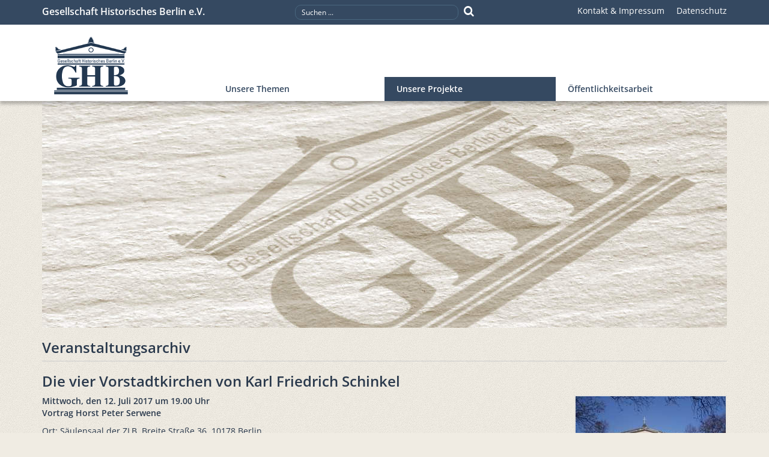

--- FILE ---
content_type: text/html; charset=utf-8
request_url: https://www.ghb-online.de/projekte/rueckblick.html?start=115
body_size: 6085
content:
<!DOCTYPE html>
<html xmlns="http://www.w3.org/1999/xhtml" xml:lang="de-de" lang="de-de" dir="ltr">
<head>
    <meta http-equiv="X-UA-Compatible" content="IE=edge" />
    <meta name="viewport" content="width=device-width, initial-scale=1, maximum-scale=1">
    <script src="/templates/ghb/js/jquery.js"></script>
    <script src="/templates/ghb/js/bootstrap.js"></script>
    <script src="/templates/ghb/js/template.js"></script>
    <link rel="stylesheet" href="/templates/ghb/css/fonts.css" type="text/css" />
    <link rel="stylesheet" href="/templates/ghb/css/bootstrap.css" type="text/css" />
    <link rel="stylesheet" href="/templates/ghb/css/font-awesome.min.css" type="text/css" />
    <link rel="stylesheet" href="/templates/ghb/css/layout.css" type="text/css" />
    <meta charset="utf-8">
	<meta name="description" content="Die Gesellschaft Historisches Berlin tritt vor allem für die Erhaltung historischer Architektur in Berlin ein. - Results from #115">
	<meta name="generator" content="Joomla! - Open Source Content Management">
	<title>Rückblick – Gesellschaft Historisches Berlin e.V. - Results from #115</title>
	<link href="/projekte/rueckblick.feed?type=rss" rel="alternate" type="application/rss+xml" title="Rückblick – Gesellschaft Historisches Berlin e.V.">
	<link href="/projekte/rueckblick.feed?type=atom" rel="alternate" type="application/atom+xml" title="Rückblick – Gesellschaft Historisches Berlin e.V.">
	<link href="/templates/ghb/favicon.ico" rel="icon" type="image/vnd.microsoft.icon">
<link href="/media/plg_system_jcemediabox/css/jcemediabox.min.css?7d30aa8b30a57b85d658fcd54426884a" rel="stylesheet">
	<link href="/media/plg_system_jcepro/site/css/content.min.css?86aa0286b6232c4a5b58f892ce080277" rel="stylesheet">
	<style>div.mod_search92 input[type="search"]{ width:auto; }</style>
<script type="application/json" class="joomla-script-options new">{"system.paths":{"root":"","rootFull":"https:\/\/www.ghb-online.de\/","base":"","baseFull":"https:\/\/www.ghb-online.de\/"},"csrf.token":"bec246c7341187ac17f240a13d23e4e0"}</script>
	<script src="/media/system/js/core.min.js?a3d8f8"></script>
	<script src="/templates/ghb/js/vendor/jquery/jquery.min.js?3.7.1"></script>
	<script src="/media/legacy/js/jquery-noconflict.min.js?504da4"></script>
	<script src="/media/plg_system_jcemediabox/js/jcemediabox.min.js?7d30aa8b30a57b85d658fcd54426884a"></script>
	<script>jQuery(document).ready(function(){WfMediabox.init({"base":"\/","theme":"standard","width":"","height":"","lightbox":0,"shadowbox":0,"icons":1,"overlay":1,"overlay_opacity":0,"overlay_color":"","transition_speed":500,"close":2,"labels":{"close":"Schlie\u00dfen","next":"N\u00e4chstes","previous":"Vorheriges","cancel":"Abbrechen","numbers":"{{numbers}}","numbers_count":"{{current}} von {{total}}","download":"PLG_SYSTEM_JCEMEDIABOX_LABEL_DOWNLOAD"},"swipe":true,"expand_on_click":true});});</script>

    <!--[if lt IE 9]>
    <script src="/templates/ghb/js/html5shiv.js"></script>
    <script src="/templates/ghb/js/pie.js"></script>
    <script src="/templates/ghb/js/respond.js"></script>
    <style>
        .pie, #mainmenu, .img-thumbnail  { behavior: url(/templates/ghb/js/PIE.htc); }
        .teaserbox .bluebox { -ms-filter: "progid:DXImageTransform.Microsoft.gradient(GradientType=0,startColorstr='#aa354961', endColorstr='#aa354961')"; }
        body { overflow-x: hidden; }
        .ribbon .text { background: #c32f21!important; }
    </style>
    <![endif]-->
</head>
<body class="site">
<div id="page">
    <div id="mobileheader" class="visible-xs">
        <div class="title">Gesellschaft Historisches Berlin e.V.</div>
        <i class="fa fa-bars" style="float: right;"></i>
    </div>
    <div id="mobilemenu" class="visible-xs">&nbsp;</div>
    <div id="header" role="banner">
        <div class="container">
            <div class="row">
                <div class="col-sm-5 col-lg-4 hidden-xs">
                    <div class="title">Gesellschaft Historisches Berlin e.V.</div>
                </div>
                <div class="col-sm-3 col-lg-4 text-center">
                    <div id="search">
	<form action="/projekte/rueckblick.html?start=115" method="post" class="form-inline" name="searchForm" id="searchForm">
        <input name="searchword"
               id="searchword"
               maxlength="40"
               type="text"
               data-provide="typeahead"
               autocomplete="off"
               value="Suchen ..."
               onblur="if (this.value=='') this.value='Suchen ...';"
               onfocus="if (this.value=='Suchen ...') this.value='';" />
        <a class="search-button fa fa-search" title="Suchen ..." href="#" onclick="document.searchForm.submit();"></a>
		<input type="hidden" name="task" value="search" />
		<input type="hidden" name="option" value="com_search" />
		<input type="hidden" name="Itemid" value="31" />
	</form>
</div>
<script type="application/javascript">
    (function ($) {

        $(document).ready(function () {
            $('#search').mouseenter( function() { $(this).addClass("active"); }).mouseleave(function() { $(this).removeClass("active"); });
        });


    })(jQuery);

</script>

                </div>
                <div class="col-sm-4 col-lg-4 text-right">
                    <ul class="nav menu">
<li class="nav-item item-300128"><a href="/impressum.html" >Kontakt &amp; Impressum</a></li><li class="nav-item item-300451"><a href="/datenschutz.html" >Datenschutz</a></li></ul>

                </div>
            </div>
        </div>
    </div>
    <div id="mainmenu" role="menu" class="hidden-xs">
        <div class="container">
            <ul class="nav menu">
<li class="nav-item item-32 default deeper parent"><a href="/" title="GHB - Startseite" class="logo"><img src="/images/ghb-placeholder.png" alt="GHB"></a><ul class="nav-child unstyled small"><li class="nav-item item-300127"><a href="/start/ueber-die-ghb.html" >Über die GHB</a></li><li class="nav-item item-34"><a href="/start/mitgliedschaft.html" >Mitgliedschaft</a></li><li class="nav-item item-36"><a href="/start/satzung.html" >Satzung</a></li><li class="nav-item item-35"><a href="/start/vorstand.html" >Vorstand</a></li><li class="nav-item item-300042"><a href="/start/25-jahre-ghb.html" >25 Jahre GHB</a></li><li class="nav-item item-300043"><a href="/start/spenden.html" >Spenden</a></li><li class="nav-item item-300045"><a href="/start/partner.html" >Linkpartner</a></li><li class="nav-item item-300169 divider"><span class="mod-menu__separator separator ">---</span>
</li><li class="nav-item item-300142"><a href="/start/newsletter/user/modify.html" >Newsletter bestellen</a></li><li class="nav-item item-300452 divider"><span class="mod-menu__separator separator ">---</span>
</li><li class="nav-item item-300152"><a href="/start/english.html" >English</a></li></ul></li><li class="nav-item item-28 deeper parent"><a href="/unsere-themen.html" >Unsere Themen</a><ul class="nav-child unstyled small"><li class="nav-item item-300134"><span class="mod-menu__heading nav-header ">Themen</span>
</li><li class="nav-item item-300212"><a href="/unsere-themen/alt-berlin-und-seine-stadterweiterungen.html" >Alt-Berlin und seine Stadterweiterungen</a></li><li class="nav-item item-300213"><a href="/unsere-themen/bauakademie.html" >Bauakademie</a></li><li class="nav-item item-300214"><a href="/unsere-themen/buergerbeteiligung.html" >Bürgerbeteiligung</a></li><li class="nav-item item-300215"><a href="/unsere-themen/stadtentwicklung.html" >Stadtentwicklung</a></li><li class="nav-item item-300216"><a href="/unsere-themen/verkehrsplanung.html" >Verkehrsplanung</a></li><li class="nav-item item-300521"><a href="/unsere-themen/vorbildliche-gebaeudesanierungen.html" >Vorbildliche Gebäudesanierungen</a></li><li class="nav-item item-300820"><a href="/unsere-themen/wilhelmstrasse.html" >Wilhelmstraße</a></li><li class="nav-item item-300397 divider"><span class="mod-menu__separator separator ">---</span>
</li><li class="nav-item item-300396"><span class="mod-menu__heading nav-header ">Gastbeiträge</span>
</li><li class="nav-item item-300398"><a href="/unsere-themen/virchow-kolonnaden-statt-wilhelm-denkmal.html" >Virchow-Kolonnaden statt Wilhelm-Denkmal</a></li></ul></li><li class="nav-item item-300125 active deeper parent"><a href="/projekte.html" >Unsere Projekte</a><ul class="nav-child unstyled small"><li class="nav-item item-300133"><span class="mod-menu__heading nav-header ">Projekte</span>
</li><li class="nav-item item-300047"><a href="/projekte/schule-und-denkmal.html" >Schule und Denkmal</a></li><li class="nav-item item-300223"><a href="/projekte/stadtdebatte-alte-liebe-neue-liebe.html" >Stadtdebatte</a></li><li class="nav-item item-300229"><a href="/projekte/workshop-stadtkern-alt-berlin.html" >Workshop Stadtkern Alt-Berlin</a></li><li class="nav-item item-300199"><a href="/projekte/wettbewerb-friedrichsgracht.html" >Wettbewerb Friedrichsgracht</a></li><li class="nav-item item-300172 divider"><span class="mod-menu__separator separator ">---</span>
</li><li class="nav-item item-300137"><span class="mod-menu__heading nav-header ">Veranstaltungen</span>
</li><li class="nav-item item-29"><a href="/projekte/veranstaltungen.html" >Veranstaltungen</a></li><li class="nav-item item-31 current active"><a href="/projekte/rueckblick.html" aria-current="page">Rückblick</a></li></ul></li><li class="nav-item item-300126 deeper parent"><a href="/oeffentlichkeitsarbeit.html" >Öffentlichkeitsarbeit</a><ul class="nav-child unstyled small"><li class="nav-item item-300139"><span class="mod-menu__heading nav-header ">Presse</span>
</li><li class="nav-item item-300166"><a href="/oeffentlichkeitsarbeit/pressemitteilungen.html" >Pressemitteilungen</a></li><li class="nav-item item-300238"><a href="/oeffentlichkeitsarbeit/pressemitteilungen-des-senats.html" >Pressemitteilungen des Senats</a></li><li class="nav-item item-300016"><a href="/oeffentlichkeitsarbeit/pressestimmen.html" >Pressestimmen</a></li><li class="nav-item item-300342"><a href="/oeffentlichkeitsarbeit/leserbriefe.html" >Leserbriefe</a></li><li class="nav-item item-300138 divider"><span class="mod-menu__separator separator ">---</span>
</li><li class="nav-item item-300170"><span class="mod-menu__heading nav-header ">Infoservice</span>
</li><li class="nav-item item-33"><a href="/oeffentlichkeitsarbeit/newsletter-mitteilungen.html" >Newsletter &amp; Mitteilungen</a></li><li class="nav-item item-300173"><a href="/oeffentlichkeitsarbeit/veroeffentlichungen.html" >Veröffentlichungen</a></li><li class="nav-item item-301017"><a href="/oeffentlichkeitsarbeit/berichte-aus-parlamenten.html" >Berichte aus Parlamenten</a></li></ul></li></ul>

        </div>
    </div>
    <div class="container">
        <div id="banner">
            
            <img src="https://www.ghb-online.de//images/banners/header/default.jpg"  alt="" class="banner" >	                </div>
    </div>
    <div id="main" role="main" style="clear: both;">
        <div class="container">
            
                <div id="system-message-container">
		    </div>

            <div id="content">
                <div class="com-content-category-blog blog" itemscope itemtype="https://schema.org/Blog">
    
        <h1>
        <div class="page-header">
        Veranstaltungsarchiv        </div>
    </h1>
        
    
            <div class="category-desc clearfix">
                                                        </div>
    
    
    
                    <div class="blog-items ">
                    <div class="blog-item item-row"
                itemprop="blogPost" itemscope itemtype="https://schema.org/BlogPosting">
                    

<div class="item-content">

                        <h2 itemprop="name">
                                    Die vier Vorstadtkirchen von Karl Friedrich Schinkel                            </h2>
        
        
        
        
    
        
        
    
        
    <p><strong><img src="/images/stories/newsletter/170612-nl03.jpg" alt="170612 nl03" class="img-thumbnail" style="margin-left: 10px; float: right;" />Mittwoch, den 12. Juli 2017 um 19.00 Uhr</strong><br /><strong>Vortrag Horst Peter Serwene</strong></p>
<p>Ort: Säulensaal der ZLB, Breite Straße 36, 10178 Berlin</p>
<p>In der ersten Hälfte des 19. Jahrhunderts entwickelten sich die nördlichen Vorstädte Rosenthaler Vorstadt, Wedding und Moabit schnell. Diese Vorstädte sollten nun auch mit evangelischen Kirchen zur Bindung der Bevölkerung an Staat und Monarchie erschlossen werden.</p>

    
    
        
<p class="readmore mt-2 mb-2">
			<a class="btn btn-outline-primary btn-sm" href="/projekte/rueckblick/600-die-vier-vorstadtkirchen-von-karl-friedrich-schinkel.html" itemprop="url" aria-label="Weiterlesen &hellip;  Die vier Vorstadtkirchen von Karl Friedrich Schinkel">
			<span class="icon-angle-right" aria-hidden="true"></span> 
			Weiterlesen &hellip;		</a>
	</p>

    
        </div>
            </div>
                    <div class="blog-item item-row"
                itemprop="blogPost" itemscope itemtype="https://schema.org/BlogPosting">
                    

<div class="item-content">

                        <h2 itemprop="name">
                                    Denkmäler und Brunnen am Berliner Schloss                            </h2>
        
        
        
        
    
        
        
    
        
    <p><strong><img src="/images/stories/newsletter/denkmaeler-brunnen-schloss.jpg" alt="denkmaeler brunnen schloss" class="img-responsive img-thumbnail" style="margin-left: 10px; float: right;" /><b>Mittwoch, 14. Juni 2017 um 19:00 Uhr<br />Vortrag Dr. Jörg Kuhn</b><br /></strong></p>
<p>Das Berliner Schloss war von Denkmälern und Brunnen umgeben, die in der Mehrzahl die Zerstörungen des Zweiten Weltkrieges und den Abbruch des Schlosses überstanden.</p>

    
    
        
<p class="readmore mt-2 mb-2">
			<a class="btn btn-outline-primary btn-sm" href="/projekte/rueckblick/580-denkmaeler-und-brunnen-am-berliner-schloss.html" itemprop="url" aria-label="Weiterlesen &hellip;  Denkmäler und Brunnen am Berliner Schloss">
			<span class="icon-angle-right" aria-hidden="true"></span> 
			Weiterlesen &hellip;		</a>
	</p>

    
        </div>
            </div>
                    <div class="blog-item item-row"
                itemprop="blogPost" itemscope itemtype="https://schema.org/BlogPosting">
                    

<div class="item-content">

                        <h2 itemprop="name">
                                    14. Workshop zum Wiederaufbau des Stadtkerns von Alt-Berlin                             </h2>
        
        
        
        
    
        
        
    
        
    <p><strong><img src="/images/stories/newsletter/170206-nl3.jpg" alt="170206 nl3" class="img-responsive img-thumbnail" style="margin-left: 10px; float: right;" />Mittwoch, 07.06.2017 um 17 -19 Uhr<br /></strong></p>
<p>In einer der regelmäßigen Workshop-Veranstaltungen wollen wir auf der Grundlage der bisherigen Ergebnisse vertiefend weiter arbeiten.</p>

    
    
        
<p class="readmore mt-2 mb-2">
			<a class="btn btn-outline-primary btn-sm" href="/projekte/rueckblick/599-14-workshop-zum-wiederaufbau-des-stadtkerns-von-alt-berlin.html" itemprop="url" aria-label="Weiterlesen &hellip;  14. Workshop zum Wiederaufbau des Stadtkerns von Alt-Berlin ">
			<span class="icon-angle-right" aria-hidden="true"></span> 
			Weiterlesen &hellip;		</a>
	</p>

    
        </div>
            </div>
                    <div class="blog-item item-row"
                itemprop="blogPost" itemscope itemtype="https://schema.org/BlogPosting">
                    

<div class="item-content">

                        <h2 itemprop="name">
                                    Keine Wippe auf dem Sockel des Nationaldenkmals!                            </h2>
        
        
        
        
    
        
        
    
        
    <p><strong>Mittwoch, 31.05.2017 um 11:00 Uhr</strong></p>
<p>Sehr geehrte Mitglieder und Unterstützer der GHB,</p>
<p>wir haben eine letzte Chance zu verhindern, dass der Bundestag am 1. Juni 2017&nbsp; den Bau des Einheitsdenkmals in Form einer Wippe beschließt!</p>
<p>Wir werden uns - die standfesten Freunde von Denkmalschutz aus verschiedenen Bürgervereinen -&nbsp; am Mittwoch, dem 31.05.2017,&nbsp; um 11:00 Uhr, gegenüber dem Sockel des Nationaldenkmals versammeln, um unter dem Motto „Wir lassen uns nicht verschaukeln“&nbsp; gegen den Bau der „Einheitswippe“ zu demonstrieren.</p>

    
    
        
<p class="readmore mt-2 mb-2">
			<a class="btn btn-outline-primary btn-sm" href="/projekte/rueckblick/596-keine-wippe-auf-dem-sockel-des-nationaldenkmals.html" itemprop="url" aria-label="Weiterlesen &hellip;  Keine Wippe auf dem Sockel des Nationaldenkmals!">
			<span class="icon-angle-right" aria-hidden="true"></span> 
			Weiterlesen &hellip;		</a>
	</p>

    
        </div>
            </div>
                    <div class="blog-item item-row"
                itemprop="blogPost" itemscope itemtype="https://schema.org/BlogPosting">
                    

<div class="item-content">

                        <h2 itemprop="name">
                                    13. Workshop zum Wiederaufbau des Stadtkerns von Alt-Berlin                             </h2>
        
        
        
        
    
        
        
    
        
    <p><strong><img src="/images/stories/newsletter/170206-nl3.jpg" alt="170206 nl3" class="img-responsive img-thumbnail" style="margin-left: 10px; float: right;" />Mittwoch, 17.05.2017 um 17 -19 Uhr<br /></strong></p>
<p>In einer der regelmäßigen Workshop-Veranstaltungen wollen wir auf der Grundlage der bisherigen Ergebnisse vertiefend weiter arbeiten.</p>

    
    
        
<p class="readmore mt-2 mb-2">
			<a class="btn btn-outline-primary btn-sm" href="/projekte/rueckblick/598-13-workshop-zum-wiederaufbau-des-stadtkerns-von-alt-berlin.html" itemprop="url" aria-label="Weiterlesen &hellip;  13. Workshop zum Wiederaufbau des Stadtkerns von Alt-Berlin ">
			<span class="icon-angle-right" aria-hidden="true"></span> 
			Weiterlesen &hellip;		</a>
	</p>

    
        </div>
            </div>
                </div>
                    <div class="com-content-category-blog__navigation w-100">
                            <p class="com-content-category-blog__counter counter float-end pt-3 pe-2">
                    Seite 24 von 37                </p>
                        <div class="com-content-category-blog__pagination">
                <nav class="pagination__wrapper" aria-label="Seitennummerierung">
	<ul class="pagination ms-0 mb-4" style="overflow: hidden">
			<li class="page-item">
		<a aria-label="Zur Seite start wechseln" href="/projekte/rueckblick.html" class="page-link">
			<span class="fa fa-angle-double-left" aria-hidden="true"></span>		</a>
	</li>
			<li class="page-item">
		<a aria-label="Zur Seite zurück wechseln" href="/projekte/rueckblick.html?start=110" class="page-link">
			<span class="fa fa-angle-left" aria-hidden="true"></span>		</a>
	</li>

						<li class="page-item">
		<a aria-label="Gehe zur Seite 19" href="/projekte/rueckblick.html?start=90" class="page-link">
			19		</a>
	</li>
						<li class="page-item">
		<a aria-label="Gehe zur Seite 20" href="/projekte/rueckblick.html?start=95" class="page-link">
			20		</a>
	</li>
						<li class="page-item">
		<a aria-label="Gehe zur Seite 21" href="/projekte/rueckblick.html?start=100" class="page-link">
			21		</a>
	</li>
						<li class="page-item">
		<a aria-label="Gehe zur Seite 22" href="/projekte/rueckblick.html?start=105" class="page-link">
			22		</a>
	</li>
						<li class="page-item">
		<a aria-label="Gehe zur Seite 23" href="/projekte/rueckblick.html?start=110" class="page-link">
			23		</a>
	</li>
							<li class="active page-item">
		<span aria-current="true" aria-label="Seite 24" class="page-link">24</span>
	</li>
						<li class="page-item">
		<a aria-label="Gehe zur Seite 25" href="/projekte/rueckblick.html?start=120" class="page-link">
			25		</a>
	</li>
						<li class="page-item">
		<a aria-label="Gehe zur Seite 26" href="/projekte/rueckblick.html?start=125" class="page-link">
			26		</a>
	</li>
						<li class="page-item">
		<a aria-label="Gehe zur Seite 27" href="/projekte/rueckblick.html?start=130" class="page-link">
			27		</a>
	</li>
						<li class="page-item">
		<a aria-label="Gehe zur Seite 28" href="/projekte/rueckblick.html?start=135" class="page-link">
			28		</a>
	</li>
		
			<li class="page-item">
		<a aria-label="Zur Seite weiter wechseln" href="/projekte/rueckblick.html?start=120" class="page-link">
			<span class="fa fa-angle-right" aria-hidden="true"></span>		</a>
	</li>
			<li class="page-item">
		<a aria-label="Zur Seite ende wechseln" href="/projekte/rueckblick.html?start=180" class="page-link">
			<span class="fa fa-angle-double-right" aria-hidden="true"></span>		</a>
	</li>
	</ul>
</nav>
            </div>
        </div>
    </div>

            </div>
        </div>
    </div>
    <div id="footer" class="dunkel bg-rot" role="note">
        <div class="container">
            <div class="row">
                <div class="col-sm-6">
                    
<div id="mod-custom98" class="mod-custom custom">
    <h4>Nehmen Sie Kontakt auf</h4>
<p>Schreiben Sie uns einen Nachricht / Ihre Meinung und unterstützen Sie uns mit Ihren Worten. Wir freuen uns auf Sie!<br /><a href="mailto:info@ghb-online.de">info@ghb-online.de</a></p>
<h4>Unser Newsletter</h4>
<p>Unser Newsletter "GHB-Aktuell" erscheint (in etwa) monatlich. GHB-Aktuell soll an Veranstaltungen erinnern und auf aktuelle Ereignisse in unserer Stadt hinweisen.<br /><a href="/start/newsletter/user/modify.html">Hier geht´s zur Anmeldung</a></p></div>

                </div>
                <div class="col-sm-6 bg-graublau">
                    <div class="row">
                        <div class="col-xs-3 text-right">
                            <img src="/templates/ghb/images/ghb-small.png" alt="GHB" id="sublogo" />
                        </div>
                        <div class="col-xs-9">
                            <h4>Gesellschaft Historisches Berlin e.V.</h4>
                            <ul class="nav menu">
<li class="nav-item item-300129"><a href="/impressum.html" >Kontakt &amp; Impressum</a></li><li class="nav-item item-300209"><a href="/start/mitgliedschaft.html" >Mitgliedschaft</a></li><li class="nav-item item-300210"><a href="/start/spenden.html" >Spenden</a></li></ul>

                            <div id="copyright"> Gesellschaft Historisches Berlin e.V.</div>
                        </div>
                    </div>
                </div>
            </div>
                <img id="scrolltotop" onclick="jQuery('html:not(:animated),body:not(:animated)').animate({scrollTop:0},1000)" src="/templates/ghb/images/up.png" alt="HOCH" />
        </div>
    </div>
    <span id="mobileDetect"></span>
</div>
<script type="text/javascript">
    // Globale Applications Variablen mit PHP Werten
    var app = {
        root: ''
    };

    jQuery(window).load(function () {
        jQuery('div.img_caption').css('width','auto');
    });

</script>
<!-- Matomo -->
<script>
  var _paq = window._paq = window._paq || [];
  /* tracker methods like "setCustomDimension" should be called before "trackPageView" */
  _paq.push(['trackPageView']);
  _paq.push(['enableLinkTracking']);
  (function() {
    var u="//www.ghb-online.de/matomo/";
    _paq.push(['setTrackerUrl', u+'matomo.php']);
    _paq.push(['setSiteId', '1']);
    var d=document, g=d.createElement('script'), s=d.getElementsByTagName('script')[0];
    g.async=true; g.src=u+'matomo.js'; s.parentNode.insertBefore(g,s);
  })();
</script>
<!-- End Matomo Code -->
</body>
</html>
